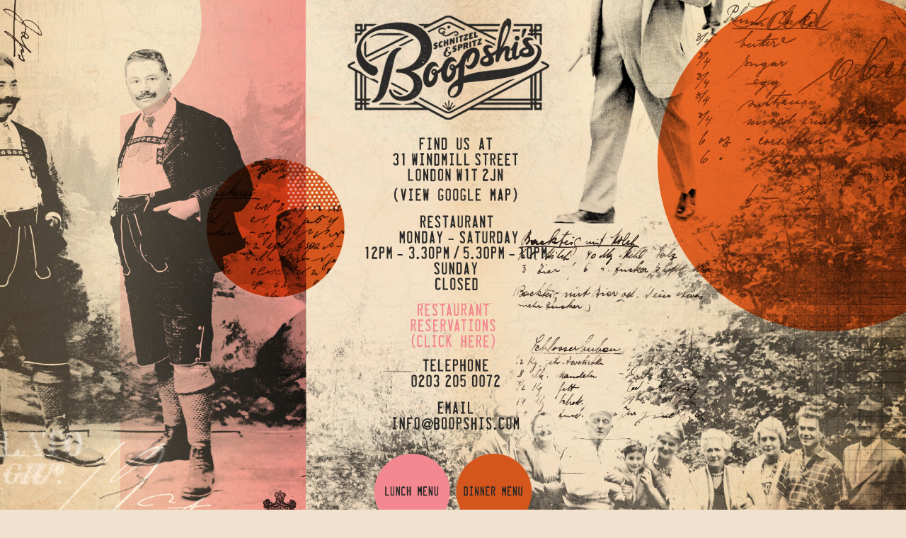

--- FILE ---
content_type: text/html
request_url: http://boopshis.com/
body_size: 1326
content:
<!DOCTYPE html PUBLIC "-//W3C//DTD XHTML 1.0 Transitional//EN" "http://www.w3.org/TR/xhtml1/DTD/xhtml1-transitional.dtd">
<html xmlns="http://www.w3.org/1999/xhtml">
<head>
<meta http-equiv="Content-Type" content="text/html; charset=UTF-8" />
<meta name="viewport" content="width=device-width, initial-scale=1, maximum-scale=1">
<title>Boopshi's | Schnitzel &amp; Spritz</title>
<link rel='stylesheet' id='boopshis-css'  href='css/style.css' type='text/css' media='all' />
<script src='http://code.jquery.com/jquery-1.7.2.min.js'></script>
<script type='text/javascript' src='js/main.js'></script>
</head>

<body>
	<div class="wrapper">
        <div class="main">
        	<h1>
            	<a href="#" class="boopshis-logo" title="BOOPSHI'S SCHNITZEL &AMP; SPRITZ">
                	<img src="http://boopshis.com/images/BOOPSHIS_WEBSITE_IPHONE_V1_02.png"  alt="BOOPSHI'S SCHNITZEL &AMP; SPRITZ"/>
             	</a>
            </h1>
            <a href="http://goo.gl/maps/jq4mN" class="boopshis-email-address" title="FIND US AT 31 WINDMILL STREET, LONDON, W1T 2JN" target="_blank">
            	<img src="http://boopshis.com/images/images/BOOPSHIS_WEBSITE_V2_03.png" alt="FIND US AT 31 WINDMILL STREET, LONDON, W1T 2J" />
            </a>
    
             <a href="#" class="boopshis-email-address" title="Restaurant, Mondays - Saturday 12PM - 3.30PM / 5.30PM - 10PM, Sundays 12PM - 3.30PM">
            	<img src="http://boopshis.com/images/restaurant.png" alt="Restaurant, Mondays - Saturday 12PM - 3.30PM / 5.30PM - 10PM, Sundays 12PM - 3.30PM" />
            </a>
             <a href="http://www.toptable.co.uk/single.aspx?restref=101742&rid=101742" class="boopshis-cocktail" target="_blank" title="Restaurant Reservations (Click Here)">
            	<img src="http://boopshis.com/images/RESERVATION BUTTONS_S1-01.png" alt="Restaurant Reservations (Click Here)" />
            </a>
            <!--<a href='#' class="boopshis-cocktail" title="Bernhard's Cocktail Bar Monday - Saturday 5.30PM - 11P">
            	<img src="http://boopshis.com/images/RESERVATION BUTTONS_S1-02.png" alt="Bernhard's Cocktail Bar Monday - Saturday 5.30PM - 11PM" />
            </a>
            <a href="mailto:info@boopshis.com" target="_blank" class="boopshis-cocktail" title="Reservations for Restaurant and Cocktails">
            	<img src="http://boopshis.com/images/RESERVATION BUTTONS_S1-03.png" alt="Reservations for Restaurant and Cocktail" />
            </a>-->
            
            <a href="tel:02032050072" class="boopshis-telephone" title="TELEPHONE 0203 205 0072">
            	<img src="http://boopshis.com/images/telephone.png" alt="TELEPHONE 0203 205 0072" />
            </a>
            <a href="mailto:info@boopshis.com" class="boopshis-email-address" title="EMAIL INFO@BOOPSHIS.COM">
            	<img src="http://boopshis.com/images/images/BOOPSHIS_WEBSITE_V2_08.png" alt="EMAIL INFO@BOOPSHIS.COM" />
            </a>
        
            <ul class="boopshis-menu-wrapper">
            	<li>
                	<a href="BOOPSHIS_LUNCH.pdf" class="boopshis-lunch-menu" title="LUCNH MENU" target="_blank">
                    	<img src="http://boopshis.com/images/LUNCH_MENU.png" alt="LUNCH MENU"/>
                  	</a>
              	</li>
           		<li>
                	<a href="BOOPSHIS_DINNER.pdf" class="boopshis-drinks-menu" title="DINNER MENU" target="_blank">
                    	<img src="http://boopshis.com/images/DINNER_MENU.png" alt="DINNER MENU"/>
                  	</a>
             	</li>
            </ul>
            <div class="clear"></div>
        </div>
    </div>
    
    <!--
		Designed &amp; Developed By - www.madebyanalogue.co.uk
   		Last Modified - 12th Nov 2013
		Adam Wadsworth - Developer
		Copyright 2013
    -->
    
</body>
</html>


--- FILE ---
content_type: text/css
request_url: http://boopshis.com/css/style.css
body_size: 1850
content:
@charset "UTF-8";

/*
	Designed &amp; Developed By - www.madebyanalogue.co.uk
   	Last Modified - 17th Apr 2014
	Adam Wadsworth - Developer
	Copyright 2013
*/

body
	{
		margin:0px;
		-webkit-background-size: cover;
        -moz-background-size: cover;
        -o-background-size: cover;
        background-size: cover;
		background-repeat:no-repeat;
		background-position:top center ;
		background-attachment:fixed;
		background-color:#f0e2cf;
	}
	
a, a label {
	cursor: pointer;
}
a[href], input[type='submit'], input[type='image'], label[for], select, button, .pointer {
       cursor: pointer;
}
.wrapper
	{
		width:100%;
		height:100%;

	}

.wrapper .main
	{
		max-width:358px;
		height:100%;
		margin:0px auto;
	}
	
.wrapper .main img /* All Images */
	{
		width:100%;
		height:auto;
	}
	
.wrapper .main h1
	{
		margin:0px;
		padding:0px;
	}
	
.wrapper .main h1 a.boopshis-logo
	{
		width:100%;
		max-height:344px;
		display:block;	
	}
.wrapper .main a
	{
		float:left;
	}
.wrapper .main a.boopshis-address
	{
		width:100%;
		
		display:block;
	}

.wrapper .main p.boopshis-opening-hours
	{
		width:100%;
		
		margin:0px;
	}
	
.wrapper .main a.boopshis-telephone
	{
		width:100%;
	
		display:block;
	}
.wrapper .main a.boopshis-cocktail
	{
		width:100%;
	
		display:block;
	}
.wrapper .main a.boopshis-cocktail
	{
		width:100%;
	
		display:block;
	}
.wrapper .main a.boopshis-email-address
	{
		width:100%;
		
		display:block;
	}

.wrapper .main a.boopshis-twitter
	{
		width:100%;
	
		display:block;
	}

.wrapper .main a.boopshis-facebook
	{
		width:100%;

		display:block;
	}

.wrapper .main ul.boopshis-menu-wrapper
	{
		width:100%;
		
		margin:0px;
		padding:20px 0px 0px 0px;
	}
	
.wrapper .main ul.boopshis-menu-wrapper li
	{
		width:50%;
	
		float:left;
		list-style:none;
		margin:0px;
	}

.wrapper .main .clear
	{
		clear:both;
	}
	




--- FILE ---
content_type: text/javascript
request_url: http://boopshis.com/js/main.js
body_size: 1139
content:
/*
	Designed &amp; Developed By - www.madebyanalogue.co.uk
   	Last Modified - 12th Nov 2013
	Adam Wadsworth - Developer
	Copyright 2013
*/

$(window).load(function() {	

	var width = $(window).width();
	$('body').css('width', width);
	
	if ($(window).width() < 640) {
		$('body').css('background-image', 'url(images/BOOPSHIS_WEBSITE_BACKGROUND-SMALL.jpg)');
		$('.wrapper .main').css('width', 320);
		
	}
	else if ($(window).width() > 640) {
		$('body').css('background-image', 'url(images/BOOPSHIS_WEBSITE_BACKGROUND-LARGE.png)');
		$('.wrapper .main').css('width', '640');
	};

	/* Required for Resize Functions */
	$(window).resize(function() {
		var width = $(window).width();
		$('body').css('width', width);
		$('.wrapper').css('width', width);
		
		if ($(window).width() < 640) {
			$('body').css('background-image', 'url(images/BOOPSHIS_WEBSITE_BACKGROUND-SMALL.jpg)');
			$('.wrapper .main').css('width', 320);
		
		}
		else if ($(window).width() > 640) {
			$('body').css('background-image', 'url(images/BOOPSHIS_WEBSITE_BACKGROUND-LARGE.png)');
			$('.wrapper .main').css('width', '640');
		};
	
	}).trigger('resize');
		
	
});